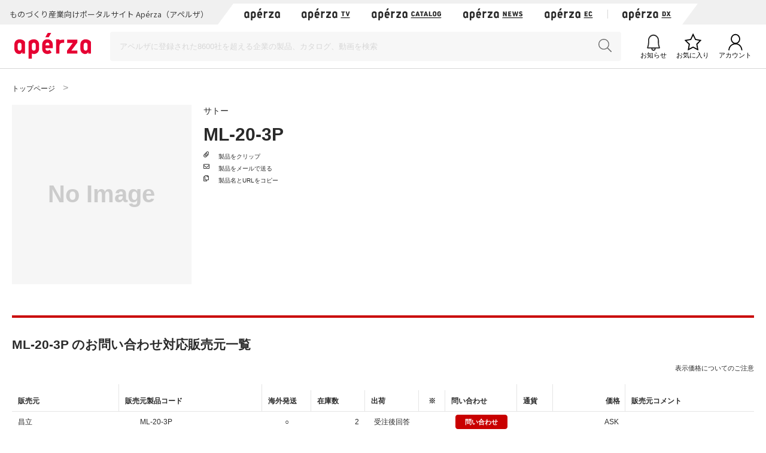

--- FILE ---
content_type: text/html;charset=UTF-8
request_url: https://www.aperza.com/ja/d/o/%E3%82%B5%E3%83%88%E3%83%BC/ML-20-3P/1247580526.html
body_size: 24344
content:
<!doctype html>
<html xmlns="http://www.w3.org/1999/xhtml"
      lang="ja">
<head>
 <title>ML-20-3P サトーの販売元情報 | Apérza（アペルザ） | ものづくり産業向けポータル</title>
 <script type="text/javascript" src="https://web.aperza.com/aw.js"></script>
 <script type="text/javascript" src="https://dmp.im-apps.net/pms/xl0YwZjA/pmt.js"></script>
 <meta charset="utf-8" />
 <meta http-equiv="Pragma" content="no-cache" />
 <meta http-equiv="Cache-Control" content="no-cache" />
 <meta http-equiv="X-UA-Compatible" content="IE=edge" />
 <meta name="viewport" content="width=device-width, initial-scale=1" />
 <meta name="format-detection" content="telephone=no" />
 <meta name="copyright" content="Aperza inc" />
 <meta name="Targeted Geographic Area" content="Japan" />
 <meta name="coverage" content="Japan" />
 <meta name="rating" content="general" />
 <meta name="content-language" content="ja" />
 
    <meta name="robots" content="noindex" />
 
 
 <meta property="og:site_name" content="Apérza（アペルザ） | ものづくり産業向けポータル" />
 <meta property="og:locale" content="ja_JP" />
 <meta property="og:locale:alternate" content="en_US" />
 <meta property="og:type" content="website" />
 <meta property="fb:app_id" content="565340070335172" />
 <meta property="og:url" content="https://www.aperza.com/ja/d/o/%E3%82%B5%E3%83%88%E3%83%BC/ML-20-3P/1247580526.html" />
 <meta name="twitter:card" content="summary_large_image" />
 <link rel="shortcut icon" href="https://static.aperza.com/common/images/aperza2022/favicon/favicon.ico" />
 <link rel="apple-touch-icon" sizes="76x76" href="https://static.aperza.com/common/images/aperza2022/apple-touch-icon/apple-touch-icon-76x76.png" />
 <link rel="apple-touch-icon" sizes="120x120" href="https://static.aperza.com/common/images/aperza2022/apple-touch-icon/apple-touch-icon-120x120.png" />
 <link rel="apple-touch-icon" sizes="152x152" href="https://static.aperza.com/common/images/aperza2022/apple-touch-icon/apple-touch-icon-152x152.png" />
 <link rel="apple-touch-icon" sizes="167x167" href="https://static.aperza.com/common/images/aperza2022/apple-touch-icon/apple-touch-icon-167x167.png" />
 <link rel="apple-touch-icon" sizes="180x180" href="https://static.aperza.com/common/images/aperza2022/apple-touch-icon/apple-touch-icon-180x180.png" />
 <link href="https://fonts.googleapis.com/css?family=Lato:400,700" rel="stylesheet" />
 <link rel="stylesheet" type="text/css" href="https://static.aperza.com/common/css/font-awesome.min.css" />

 
 <meta charset="utf-8"/>

 
 <meta property="og:title" content="ML-20-3P サトーの販売元情報 | Apérza（アペルザ） | ものづくり産業向けポータル" />

 
 <meta name="description" content="の型式情報です。  | Apérza（アペルザ）は、ものづくり産業向けに特化したポータルサイトです。ものづくりや研究開発に携わる技術者の情報収集、比較選定、調達購買をワンストップで支援します。技術者の役に立つ情報を、カタログ・動画・記事など様々な形式で提供し、新しい製品や技術との出会いを提供します。" />

 
 <meta property="og:description" content="の型式情報です。  | Apérza（アペルザ）は、ものづくり産業向けに特化したポータルサイトです。ものづくりや研究開発に携わる技術者の情報収集、比較選定、調達購買をワンストップで支援します。技術者の役に立つ情報を、カタログ・動画・記事など様々な形式で提供し、新しい製品や技術との出会いを提供します。" />

 
 

 
 <meta property="og:image" content="https://static.aperza.com/common/images/aperza2022/ogp/logo.png"  />

 
 <meta property="keywords" content="Apérza, アペルザ, 製造業, ものづくり, 生産設備, 間接材, 生産財, 産業用, FA, 制御機器, 機械部品, 電子部品, 半導体, 製造装置, 工作機械, 計測, 試験, 検査, 工具, ロボット, IoT, EC, 通販, カタログ"/>

 
 

 
 <link rel="stylesheet" type="text/css" href="https://static.aperza.com/common/css/flag-icon.min.css" />

 
 <link rel="stylesheet" type="text/css" href="https://static.aperza.com/www/css/aperza-search_apz2022.css" />

 
 <link rel="stylesheet" type="text/css" href="https://static.aperza.com/www/css/search.layouts_apz2022.css" />

 
 <link rel="stylesheet" type="text/css" href="https://static.aperza.com/www/css/search.modules_apz2022.css" />

 
 <style>
    .inactive{
      opacity:0.3;
      pointer-events : none;
    }
</style>

 
 
    <script type="text/javascript">
    /*<![CDATA[>*/
      window.dataLayer = window.dataLayer || [];
      dataLayer.push({
        'td-parts-ini'                  : new Array('search/search'),
        'td-obj.action'                 : "",

        'td-obj.session_id'             : "AD29036C121017C0C23854F4434D732B",
        'td-obj.member_id'              : "",
        'td-obj.member_type'            : "",
        'td-obj.buyer_contact_id'       : "",
        'td-obj.buyer_approval_flag'    : "",

        'td-obj.obj_company_id'         : "0ac0c9ae-d590-42e4-9c2c-a54188a86b4c",
        'td-obj.obj_company_name'       : "\u660C\u7ACB",
        'td-obj.obj_company_type'       : "21",
        'td-obj.obj_company_contract_id' : "22cce4b5cedf2e5df5da72e85e74abc8cac0193c",
        'td-obj.obj_manufacturer_brand_id' : "449",

        'td-obj.obj_seller_contact_id'  : "",
        'td-obj.obj_ec_contact_id'      : "",
        'td-obj.obj_ec_shop_name'       : "",

        'td-obj.obj_product_id'         : "bcf2f6fe08007ec288128b30a1bc624675073fd7",
        'td-obj.obj_product_category'   : "",
        'td-obj.obj_product_type'       : "3",
        'td-obj.obj_product_parent_id'  : "",
        'td-obj.obj_product_category_1_id' : "",
        'td-obj.obj_product_category_2_id' : "",
        'td-obj.obj_product_category_3_id' : "",
        'td-obj.obj_product_category_4_id' : "",

        'td-obj.search_elapsed_time'    : "",
        'td-obj.search_hits'            : "",
        'td-obj.exact_match_hits'       : "",
        'td-obj.search_type'            : "",
        'td-obj.search_box_area'        : "",
        'td-obj.search_query'           : "",
        'td-obj.search_category'        : "",
        'td-obj.search_manufacturer'    : "",
        'td-obj.search_supplier'        : "",
        'td-obj.search_series'          : "",
        'td-obj.search_page_num'        : "",
        'td-obj.search_sort_key'        : "",
        'td-obj.search_sort_order'      : "",
        'td-obj.search_result_limit'    : "",
        'td-obj.search_item_list'       : "",

        'td-obj.ui_lang'                : "ja",
        'ui_lang'                       : "ja"
      });
      /*]]>*/
    </script>


 
 
    <script type="text/javascript">
        /*<![CDATA[>*/
          tdDataLayer = window.dataLayer[0] || {};
          tdDataLayer['ad.product_model_id'] = "bcf2f6fe08007ec288128b30a1bc624675073fd7";
          tdDataLayer['ad.manufacturer_company_id'] = "0ac0c9ae-d590-42e4-9c2c-a54188a86b4c",
          tdDataLayer['ad.product_category_1_id'] = "",
          tdDataLayer['ad.product_category_2_id'] = "",
          tdDataLayer['ad.product_category_3_id'] = "",
          tdDataLayer['ad.product_category_4_id'] = ""
          /*]]>*/
    </script>


 
 
    
    <link rel="canonical" href="https://www.aperza.com/ja/d/o/%E3%82%B5%E3%83%88%E3%83%BC/ML-20-3P/1247580526.html">
    <link rel="alternate" hreflang="ja" href="https://www.aperza.com/ja/d/o/%E3%82%B5%E3%83%88%E3%83%BC/ML-20-3P/1247580526.html">
    <link rel="alternate" hreflang="en" href="https://www.aperza.com/en/d/o/%E3%82%B5%E3%83%88%E3%83%BC/ML-20-3P/1247580526.html">
    <link rel="alternate" hreflang="x-default" href="https://www.aperza.com/ja/d/o/%E3%82%B5%E3%83%88%E3%83%BC/ML-20-3P/1247580526.html">


 <script>
/*<![CDATA[*/
    if (window.APERZA) {
        window.APERZA.locale = "ja"
    } else {
        window.APERZA = {
            locale: "ja"
        }
    }
/*]]*/
</script>

    
    

    <style>
    img {
        opacity: 1;
        transition: opacity 0.3s;
    }

    img[data-src] {
        opacity: 0;
    }
    </style>
 
</head>
<body class="body-searchWeb">
  
		<!-- Google Tag Manager -->
		<noscript>
			<iframe src="//www.googletagmanager.com/ns.html?id=GTM-T3FXPP"
				height="0" width="0" style="display: none; visibility: hidden"></iframe>
		</noscript>
		<!-- End Google Tag Manager -->
	
  
  
    <div id="aperza-header"></div>
  

  
    <div class="container liquid-container">
      <div id="breadCrumb">
        <ol class="breadCrumb" vocab="https://schema.org/" typeof="BreadcrumbList" style="transition-timing-function: cubic-bezier(0.1, 0.57, 0.1, 1); transition-duration: 0ms; transform: translate(0px, 0px) translateZ(0px);">
            <li property="itemListElement" typeof="ListItem">
                <a property="item" typeof="WebPage" href="https://www.aperza.com/ja/">
                    <span property="name">トップページ</span>
                </a>
            </li>
            
            
            <li property="itemListElement" typeof="ListItem">
                <span property="name">
                    
                    
                    
                </span>
                <meta property="position" content="2">
            </li>
        </ol>
      </div><!-- /#breadCrumb -->
    </div>	
	<div class="container liquid-container">

      <div class="mod_modelDetailTopInfo">
        <div class="modelDetailTopInfo-img">
          
          <img src="https://static.aperza.com/common/images/img_no_image.svg" alt="" />
        </div>
        
        <div class="modelDetailTopInfo-description">
          <p class="companyName">
            
              
              
                <a href="/ja/mfr/SATO/2489/index.html">サトー</a>
              
            
          </p>
          <h1 class="titleXL mb-10">
            
              ML-20-3P
              
              
            
          </h1>
          
            
          

          
		  
          <div class="productTags">
          
          
          
          
          
          
          </div>
          
          <div class="documentButtons">
            


          <div class="react-clip" 
              id='clip-component'
              data-service-id="3"
              data-contents-type="6"
              data-contents-detail-type="0" data-clip-title="ML-20-3P" data-clip-url="https://www.aperza.com/d/r/model/1/1247580526/index.html" data-clip-image-url="https://static.aperza.com/common/images/img_no_image.svg"></div><!-- /.react-clip -->

          </div>
          <!-- /.modelDetail-description-->
        </div>
        
        
      </div>
      

      
      
      

      <section class="searchModelNumber-list-supplier"><!-- 提携販売元一覧 -->
        <h2 class="titleL titleL-TB-penetrate">ML-20-3P <span>のお問い合わせ対応販売元一覧</span></h2>
        
        <div class="searchModel-annotationDisplayPrice overlay-trigger">
          <span class="show-PC">表示価格についてのご注意</span>
          <div class="overlay-base overlay-balloon-bottom show-PC">
          	通貨、価格に*が付いているものは06:58の為替情報(Yahoo!ファイナンス)を元に変換された情報です。実際の価格と異なる場合がございますのでご注意ください。
          </div>
          <span class="show-TB txt-10 txt-c-grey">
          	通貨、価格に*が付いているものは06:58の為替情報(Yahoo!ファイナンス)を元に変換された情報です。実際の価格と異なる場合がございますのでご注意ください。	
          </span>
        </div>
      
        <table class="supplierTable supplierTable-l show-PC noLotCol">
          <tbody><tr class="supplierTable-head">
            
            <th scope="row" rowspan="2" class="th-supplier"><span>販売元</span></th>
            <th scope="row" rowspan="2" class="th-product"><span>販売元製品コード</span></th>
            <td colspan="4" class="th-orderInfo" height="10"></td>
            <th scope="row" rowspan="2" class="th-inquiry">問い合わせ</th>
            <th scope="row" rowspan="2" class="th-currency"><span>通貨</span></th>

 			
			
			  
			  
			    
			    
		          <td colspan="1" class="th-lotall txt-bold"></td>
			    
			  
			
            <th scope="row" rowspan="2" class="th-comment">販売元コメント</th>
          </tr>
          <tr class="supplierTable-head">
          
            <th scope="row" class="th-intlShipping"><span>海外発送</span></th>
            <th scope="row" class="th-stocks"><span>在庫数</span></th>
            <th scope="row" class="th-shipment "><span>出荷</span></th>
            <th scope="row" class="th-annotation align-center">※</th>
            <th scope="row" class="th-lot ">価格</th>
            
            
            
            
          </tr>
          
            <tr>
      
      <td>
      	
        
          <div class="td-inview" data-ev_company_contract_id="10007489" data-ev_company_name="昌立" data-ev_company_id="0ac0c9ae-d590-42e4-9c2c-a54188a86b4c" data-ev_company_type="21" data-ev_manufacturer_brand_id="449" data-ev_product_type="3" data-ev_product_id="bcf2f6fe08007ec288128b30a1bc624675073fd7"></div>
          
            
              
                <a target="_blank"
                   class="td-click" data-ev_company_contract_id="10007489" data-ev_company_name="昌立" data-ev_company_id="0ac0c9ae-d590-42e4-9c2c-a54188a86b4c" data-ev_company_type="21" data-ev_manufacturer_brand_id="449" href="/ja/dst/0ac0c9ae-d590-42e4-9c2c-a54188a86b4c/index.html">
                  <span class="txt-12">昌立</span>
                </a>
              
          
          
        
      </td>
      <td class="bundleSKU">
        
        
          <span class="txt-12" >ML-20-3P</span>
        
        
      </td>
      <td class="align-center">
○
      <div class="overlay-base overlay-balloon-left">
        <span>発送元</span>：日本<br/><br/>
        
        
      </div>
      
      </td>


        
        <td class="align-right">2</td>

      <td class="align-center">受注後回答</td>
      <td class="align-center">
        
      </td>  
      <td class="align-center td-searchModelNumber-detail-table-btn-linkInquiry">
        <a target="_blank"
           class="btn btn-s btn-fill btn-txt-rev"
           data-ev_company_name="昌立" data-ev_company_contract_id="10007489" data-ev_company_id="0ac0c9ae-d590-42e4-9c2c-a54188a86b4c" data-ev_company_type="21" data-ev_manufacturer_brand_id="449" data-ev_product_id="bcf2f6fe08007ec288128b30a1bc624675073fd7" data-ev_product_type="3" href="https://www.aperza.com/ja/dst/inquiry/index.html?offerId=bcf2f6fe08007ec288128b30a1bc624675073fd7">問い合わせ</a>
      </td>
      
      <td></td>
      
		
		
			<td class="align-right">ASK</td>
		
		
		
	
      
      
      
      
      <td class="align-left"></td>
    </tr>
            
          
        </tbody></table>
        <dl class="supplierTable-TB show-TB">
          
          <dt>
            <div class="disp-tb">
              <div class="disp-tc align-left">
                
                  <a target="_blank" href="/ja/dst/0ac0c9ae-d590-42e4-9c2c-a54188a86b4c/index.html">
                <span class="txt-12" style="font-weight: bold;">昌立</span>
                  </a>
                
                
              </div>
              <div class="disp-tc align-right">
            
                <span class="txt-10 txt-c-grey"></span>
                
                
                
                <span class="txt-12">ASK</span>
                
                <span class="icon icon-s icon-plusBorder js-acdn-trigger" data-target="iacdn01"></span>
              </div>
            </div>
          </dt>
          <d class="js-is-close" ID="iacdn01">
            <div class="supplierTable-TB-dd-inner">
              <p class="txt-10 txt-c-grey">販売元製品コード</p>
              <p class="txt-14 mb-10" >ML-20-3P</p>

              <table class="mb-20">
                <tbody><tr>
                  
                  <th class="txt-10 txt-c-grey">在庫数</th>
                  <th class="txt-10 txt-c-grey">出荷</th>
                  <th class="txt-10 txt-c-grey">海外発送</th>
                  <th></th>
                </tr>
                <tr>
                  


                    
                    <td class="align-right">2</td>

                  <td class="txt-12 valign-middle">受注後回答</td>
                  <td>
○
      <div class="overlay-base overlay-balloon-left">
        <span>発送元</span>：日本<br/><br/>
        
        
      </div>
      
      
                  </td>

                  <td>
               

                  </td>
                </tr>
              </tbody></table>
              <span class="txt-10 txt-c-grey">ロット数あたりの単価</span>
              <table class="table-price-per-lot mb-10">
                <tbody>
                <tr>
                  <td>1</td>
                  <td class="align-right">
                  
                    <span class="txt-10 txt-c-grey"></span>
                    <span class="txt-12">
                    	
		
		
			ASK
		
		
		
	
                    </span>
                  </td>
                </tr>
                
                
                
              </tbody></table>
              
              
              <div class="disp-fl fl-single-row td-searchModelNumber-detail-table-btn-linkDetail-SP">
                <a class="btn btn-m btn-ghost mr-10 btn-txt"
                   data-ev_company_contract_id="10007489" data-ev_company_name="昌立" data-ev_company_id="0ac0c9ae-d590-42e4-9c2c-a54188a86b4c" data-ev_company_type="21" data-ev_manufacturer_brand_id="449" data-ev_product_id="bcf2f6fe08007ec288128b30a1bc624675073fd7" data-ev_product_type="3" href="https://www.aperza.com/ja/dst/inquiry/index.html?offerId=bcf2f6fe08007ec288128b30a1bc624675073fd7">
                    <span>問い合わせ</span>
                </a>
                
                
                  <a class="btn btn-m btn-fill btn-txt-rev inactive"
                     target="_blank"
                     data-tracking-action="aperza_outgoing_ec" data-ev_company_contract_id="10007489" data-ev_company_name="昌立" data-ev_company_id="0ac0c9ae-d590-42e4-9c2c-a54188a86b4c" data-ev_company_type="21" data-ev_manufacturer_brand_id="449" data-ev_product_id="bcf2f6fe08007ec288128b30a1bc624675073fd7" data-ev_product_type="3" href="javascript:void(0);">
                    <span>販売元サイトを見る</span>
                  </a>
                
              </div>
            </div><!-- /.offerTable-TB-dd-inner -->
          </d>
          
        </dl>
      
    
      </section>



        <section class="searchModelNumber-list-registeredInfo"><!-- この製品の登録情報 -->
        <h2 id="pm04" class="titleL titleL-TB-penetrate">
      
        ML-20-3P
        
      の製品情報
    </h2>
		
        

		

        <table class="registeredInfoTable">
          <tbody><tr>
            <th>型式</th>
            <td>ML-20-3P</td>
          </tr>
          
          
      
          <tr>
            <th>メーカー</th>
            <td>
            
              
              
                <a href="/ja/mfr/SATO/2489/index.html">サトー</a>
              
            
            </td>
          </tr>

          

          

          

          
          
        </tbody></table>
      </section>
 
      
      <div id="scrollTop"><span class="fas fa-chevron-up"></span><span>このページのトップへ</span></div>
    </div>
  

  
		<div class="mod_globalNavSP">
			<ul>
				<li>
					<a target="_blank" href="https://www.aperza.com/catalog/">
						<span>カタログから探す</span>
					</a>
				</li>
				<li>
					<a target="_blank" href="https://ec.aperza.com/">
						<span>アペルザで購入する</span>
					</a>
				</li>
				<li>
					<a target="_blank" href="https://news.aperza.jp">
						<span>ニュース・記事を読む</span>
					</a>
				</li>
			</ul>
		</div>
	

  
  <script>
    [].forEach.call(document.querySelectorAll('img[data-src]'), function(img) {
        img.setAttribute('src', img.getAttribute('data-src'));
        img.onload = function() {
            img.removeAttribute('data-src');
        };
    });
  </script>

  
  <script type="text/javascript" src="https://cdnjs.cloudflare.com/ajax/libs/babel-polyfill/6.26.0/polyfill.min.js"></script>

  
  
  <script type="text/javascript">
    /*<![CDATA[>*/
        function setValueIfNotEmpty(elem, key, value) {
            if (elem.getAttribute(key) === null) {
                elem.setAttribute(key, value);
            }
        }

        [].forEach.call(document.querySelectorAll('a[data-tracking-action], button[data-tracking-action]'), function(elem) {

            
                setValueIfNotEmpty(elem, 'data-ev_company_name', "\u660C\u7ACB");
            


            
                setValueIfNotEmpty(elem, 'data-ev_company_id', "0ac0c9ae-d590-42e4-9c2c-a54188a86b4c");
            


            
                setValueIfNotEmpty(elem, 'data-ev_company_type', "21");
            


            
                setValueIfNotEmpty(elem, 'data-ev_product_id', "bcf2f6fe08007ec288128b30a1bc624675073fd7");
            


            


            
                setValueIfNotEmpty(elem, 'data-ev_product_type', "3");
            


            
        });
    /*]]>*/
  </script>

  
  <script src="https://static.aperza.com/common/js/jquery-2.2.4.min.js"></script>
  <script src="https://www.aperza.com//config/constraint.js?v=2.4"></script>
  
      <script defer src="https://static.aperza.com/www/js/product.js"></script>
      <script defer src="https://static.aperza.com/www/js/serchmodelpatical.js"></script>
      <script defer src="https://static.aperza.com/common/js/apz_modal.js"></script>
  

  
      <div>
		<footer id="aperza-footer" data-service="search" data-isSocialLink="false" data-isMultiLang="false"></footer>
	</div>
  

  
  <script src="https://static.aperza.com/common/components/clip_search/bundle.js" ></script>

  
  <script defer src="https://static.aperza.com/common/js/jquery.menu-aim.js"></script>
  <script defer src="https://static.aperza.com/common/js/readmore.min.js"></script>
  <script defer src="https://static.aperza.com/common/js/zoomsl-3.0.min.js"></script>
  <script defer src="https://static.aperza.com/common/js/iscroll.js"></script>
  <script defer src="https://static.aperza.com/common/js/async.min.js"></script>
  <script defer src="https://static.aperza.com/www/js/search.common.js"></script>

  <script>
        /*<![CDATA[*/
        function loadViewer() {
            var dfd = $.Deferred();

            var xhttp = new XMLHttpRequest();
            xhttp.onreadystatechange = function () {
                if (this.readyState == 4) {
                    try {
                        var viewer = JSON.parse(this.responseText);
                        if (viewer.aperzaId) {
                            window['dataLayer'][0]['td-obj.member_id'] = viewer.aperzaId ;
                        }
                    } catch (ex) {
                        console.error('loadViewer ERROR', ex);
                    }

                    dfd.resolve();

                }
            };
            xhttp.open("GET", "https:\/\/www.aperza.com\/\/viewer.json?v=2.4", true);
            xhttp.send();

            return dfd.promise();
        }

        $.when(loadViewer());
        /*]]>*/
    </script>
  <script type="text/javascript">
      /*<![CDATA[*/

      (function(w,d,s,l,i){
          w[l]=w[l]||[];w[l].push({'gtm.start':new Date().getTime(),event:'gtm.js'});
          var f=d.getElementsByTagName(s)[0],j=d.createElement(s),dl=l!='dataLayer'?'&l='+l:'';
          j.async=true;j.src='//www.googletagmanager.com/gtm.js?id='+i+dl;
          f.parentNode.insertBefore(j,f);
      })(window,document,'script','dataLayer','GTM-T3FXPP');
      /*]]>*/
 	</script>
</body>
</html>
